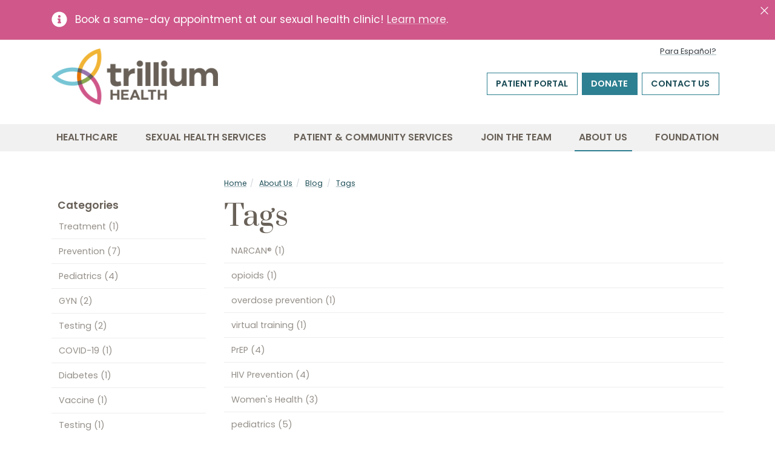

--- FILE ---
content_type: text/html; charset=UTF-8
request_url: https://www.trilliumhealth.org/about-us/blog/tags
body_size: 10906
content:
<!DOCTYPE HTML>
<html lang="en">
	<head>
		

		<title>Tags</title>

		<meta charset="utf-8">
		<meta name="keywords" content="">
		<meta name="description" content="">
		<meta name="viewport" content="width=device-width, initial-scale=1.0">
		<meta name="format-detection" content="telephone=no">
		<meta http-equiv="X-UA-Compatible" content="IE=edge">
		<link rel="shortcut icon" type="image/x-icon" href="https://www.trilliumhealth.org/images/favicon/favicon.ico">

		
		<link rel="apple-touch-icon" sizes="57x57" href="https://www.trilliumhealth.org/images/favicon/apple-icon-57x57.png">
		<link rel="apple-touch-icon" sizes="60x60" href="https://www.trilliumhealth.org/images/favicon/apple-icon-60x60.png">
		<link rel="apple-touch-icon" sizes="72x72" href="https://www.trilliumhealth.org/images/favicon/apple-icon-72x72.png">
		<link rel="apple-touch-icon" sizes="76x76" href="https://www.trilliumhealth.org/images/favicon/apple-icon-76x76.png">
		<link rel="apple-touch-icon" sizes="114x114" href="https://www.trilliumhealth.org/images/favicon/apple-icon-114x114.png">
		<link rel="apple-touch-icon" sizes="120x120" href="https://www.trilliumhealth.org/images/favicon/apple-icon-120x120.png">
		<link rel="apple-touch-icon" sizes="144x144" href="https://www.trilliumhealth.org/images/favicon/apple-icon-144x144.png">
		<link rel="apple-touch-icon" sizes="152x152" href="https://www.trilliumhealth.org/images/favicon/apple-icon-152x152.png">
		<link rel="apple-touch-icon" sizes="180x180" href="https://www.trilliumhealth.org/images/favicon/apple-icon-180x180.png">
		<link rel="icon" type="image/png" sizes="192x192"  href="https://www.trilliumhealth.org/images/favicon/android-icon-192x192.png">
		<link rel="icon" type="image/png" sizes="32x32" href="https://www.trilliumhealth.org/images/favicon/favicon-32x32.png">
		<link rel="icon" type="image/png" sizes="96x96" href="https://www.trilliumhealth.org/images/favicon/favicon-96x96.png">
		<link rel="icon" type="image/png" sizes="16x16" href="https://www.trilliumhealth.org/images/favicon/favicon-16x16.png">
		<meta name="msapplication-TileColor" content="#ffffff">
		<meta name="msapplication-TileImage" content="https://www.trilliumhealth.org/images/favicon/ms-icon-144x144.png">
		<meta name="theme-color" content="#ffffff">		
		<link rel="stylesheet" href="https://fonts.googleapis.com/css2?family=Poppins:wght@400;600&family=Prata&display=swap">
		<link media="all" type="text/css" rel="stylesheet" href="https://www.trilliumhealth.org/modules/core/css/styles.css?1742409692">
		<link media="all" type="text/css" rel="stylesheet" href="https://www.trilliumhealth.org/css/styles.css?1746731732">	
			<link media="all" type="text/css" rel="stylesheet" href="https://www.trilliumhealth.org/modules/notices/css/notice.css?1742409692">
		
				<meta property="og:type" content="website">
		<meta property="og:url" content="https://www.trilliumhealth.org/about-us/blog/tags">
		<meta property="og:site_name" content="Trillium Health">
		<meta property="og:title" content="Tags">
		
			
			
				<!-- RSS Feeds -->
	<link rel="alternate" type="application/rss+xml" title="Blog" href="https://www.trilliumhealth.org/about-us/blog/feed.rss">
	<link rel="alternate" type="application/rss+xml" title="Events" href="https://www.trilliumhealth.org/healthcare/living-with-hiv/events/feed.rss">
	<link rel="alternate" type="application/rss+xml" title="News" href="https://www.trilliumhealth.org/about-us/news-releases/feed.rss">
		
		<!-- Google Tag Manager -->
<script>(function(w,d,s,l,i){w[l]=w[l]||[];w[l].push({'gtm.start':
new Date().getTime(),event:'gtm.js'});var f=d.getElementsByTagName(s)[0],
j=d.createElement(s),dl=l!='dataLayer'?'&l='+l:'';j.async=true;j.src=
'https://www.googletagmanager.com/gtm.js?id='+i+dl;f.parentNode.insertBefore(j,f);
})(window,document,'script','dataLayer','GTM-KT67V44');</script>
<!-- End Google Tag Manager -->

<!-- Event snippet for Page view conversion page -->
<script>
  gtag('event', 'conversion', {'send_to': 'AW-810063649/WcZ1CPartsMDEKGuooID'});
</script>

<!-- Facebook Pixel Code -->
<script>
!function(f,b,e,v,n,t,s)
{if(f.fbq)return;n=f.fbq=function(){n.callMethod?
n.callMethod.apply(n,arguments):n.queue.push(arguments)};
if(!f._fbq)f._fbq=n;n.push=n;n.loaded=!0;n.version='2.0';
n.queue=[];t=b.createElement(e);t.async=!0;
t.src=v;s=b.getElementsByTagName(e)[0];
s.parentNode.insertBefore(t,s)}(window, document,'script',
'https://connect.facebook.net/en_US/fbevents.js');
fbq('init', '753794138533121');
fbq('track', 'PageView');
</script>
<noscript><img height="1" width="1" style="display:none"
src="https://www.facebook.com/tr?id=753794138533121&ev=PageView&noscript=1"
/></noscript>
<!-- End Facebook Pixel Code -->

<meta name="facebook-domain-verification" content="bj9l1w50sd2bpsks0jj998a19lzc5n" />
	</head>
	<body>
		<!-- Google Tag Manager (noscript) -->
<noscript><iframe src="https://www.googletagmanager.com/ns.html?id=GTM-KT67V44"
height="0" width="0" style="display:none;visibility:hidden"></iframe></noscript>
<!-- End Google Tag Manager (noscript) -->

		<div id="app">
			
	<div id="top" tabindex="-1"></div>

	<a href="#main" class="skip-to-content">
		Skip to Main Content
	</a>

			<section id="notice" class=" notice-open" style="background-color: rgb(207,87,138);" aria-label="Site notice">
	<a href="#"
	  class="notice-closed text-center"
	  aria-expanded="true"
	  aria-controls="id-1">
		<svg class="icon icon-info-circle"aria-hidden="true" xmlns="http://www.w3.org/2000/svg" viewBox="0 0 512 512"><path d="M256 8C119.043 8 8 119.083 8 256c0 136.997 111.043 248 248 248s248-111.003 248-248C504 119.083 392.957 8 256 8zm0 110c23.196 0 42 18.804 42 42s-18.804 42-42 42-42-18.804-42-42 18.804-42 42-42zm56 254c0 6.627-5.373 12-12 12h-88c-6.627 0-12-5.373-12-12v-24c0-6.627 5.373-12 12-12h12v-64h-12c-6.627 0-12-5.373-12-12v-24c0-6.627 5.373-12 12-12h64c6.627 0 12 5.373 12 12v100h12c6.627 0 12 5.373 12 12v24z"/></svg>
		Click to read notice
	</a>
	<div class="notice-opened" id="id-1">
		<div class="container">
			<div class="media align-items-center">
				<div class="media-left">
					<svg class="icon icon-info-circle"aria-hidden="true" xmlns="http://www.w3.org/2000/svg" viewBox="0 0 512 512"><path d="M256 8C119.043 8 8 119.083 8 256c0 136.997 111.043 248 248 248s248-111.003 248-248C504 119.083 392.957 8 256 8zm0 110c23.196 0 42 18.804 42 42s-18.804 42-42 42-42-18.804-42-42 18.804-42 42-42zm56 254c0 6.627-5.373 12-12 12h-88c-6.627 0-12-5.373-12-12v-24c0-6.627 5.373-12 12-12h12v-64h-12c-6.627 0-12-5.373-12-12v-24c0-6.627 5.373-12 12-12h64c6.627 0 12 5.373 12 12v100h12c6.627 0 12 5.373 12 12v24z"/></svg>			
				</div>
				<div class="media-body">
					<div class="c-message_kit__gutter">
<div class="c-message_kit__gutter__right" role="presentation" data-qa="message_content">
<div class="c-message_kit__blocks c-message_kit__blocks--rich_text">
<div class="c-message__message_blocks c-message__message_blocks--rich_text" data-qa="message-text">
<div class="p-block_kit_renderer" data-qa="block-kit-renderer">
<div class="p-block_kit_renderer__block_wrapper p-block_kit_renderer__block_wrapper--first">
<div class="p-rich_text_block" dir="auto">
<div class="p-rich_text_section">Book a same-day appointment at our sexual health clinic! <a href="/sexual-health-services/sexual-health-clinic">Learn more</a>.</div>
</div>
</div>
</div>
</div>
</div>
</div>
</div>
				</div>
			</div>
		</div>

		<button class="notice-close" aria-label="Close">
			<svg class="icon icon-times"aria-hidden="true" xmlns="http://www.w3.org/2000/svg" viewBox="0 0 1568 1568"><path d="m868.81 784 468.367-468.409c23.416-23.324 23.417-61.353 0-84.769-23.415-23.417-61.444-23.323-84.859 0L784 699.183l-468.318-468.36c-23.414-23.323-61.443-23.416-84.859 0-23.416 23.415-23.415 61.444 0 84.768L699.19 784l-468.367 468.41c-23.416 23.323-23.417 61.352 0 84.769 23.415 23.415 61.444 23.322 84.858-.001L784 868.817l468.318 468.361c23.413 23.322 61.443 23.322 84.858-.001 23.415-23.507 23.415-61.445 0-84.769L868.81 784z"/></svg>
		</button>
	</div>
</section>





	
	
	<div id="page">
		<header  class="desktop">
	<div class="top-bar">
		<div class="container">			
			<nav aria-label="Language selection">
				<a href="https://www.trilliumhealth.org/spanish">Para Español?</a>
			</nav>
	    </div>
	</div>
    <div class="container">
        <a class="logo" href="https://www.trilliumhealth.org">
        	<img src="https://www.trilliumhealth.org/images/logo.png" alt="Trillium Health">
		</a>
		<nav class="top-nav" aria-label="Top navigation">
			<a href="https://mychart.urmc.rochester.edu/urmychartconnect/Authentication/Login?" target="_blank" class="patient-portal" rel="noopener">Patient Portal</a><a href="https://trilliumhealth.humanitru.com/donate?amount=25&amp;options=500%2C250%2C100%2C50%2C25&amp;tribute=true&amp;address=required" target="_blank" class="donate" rel="noopener">Donate</a><a href="https://www.trilliumhealth.org/about-us/contact" class="contact" target="_self">Contact Us</a>
		</nav>
			</div>
	<div id="main-nav-bar">
		<nav id="main-nav" class="container accessible-nav accessible-nav-hover" aria-label="Main navigation">
			<ul>
				<li class=""><a href="https://www.trilliumhealth.org/healthcare" class="healthcare" target="_self">Healthcare</a><ul><li class=""><a href="https://www.trilliumhealth.org/healthcare/primary-care" class="primary-care" target="_self">Primary Care</a></li><li class=""><a href="https://www.trilliumhealth.org/healthcare/gynecology" class="gynecology" target="_self">Gynecology</a></li><li class=""><a href="https://www.trilliumhealth.org/healthcare/pediatrics" class="pediatrics" target="_self">Pediatrics</a></li><li class=""><a href="https://www.trilliumhealth.org/healthcare/senior-care" class="senior-care" target="_self">Senior Care</a></li><li class=""><a href="https://www.trilliumhealth.org/healthcare/mobile-clinic" class="mobile-clinic" target="_self">Mobile Clinic</a></li><li class=""><a href="https://www.trilliumhealth.org/healthcare/living-with-hiv" class="living-with-hiv" target="_self">Living with HIV</a></li><li class=""><a href="https://www.trilliumhealth.org/healthcare/transgender-care" class="transgender-care" target="_self">Transgender Care</a></li><li class=""><a href="https://www.trilliumhealth.org/healthcare/hepatitis-c-care" class="hepatitis-c-care" target="_self">Hepatitis C Care</a></li><li class=""><a href="https://www.trilliumhealth.org/healthcare/diabetes-management" class="diabetes-management" target="_self">Diabetes Management</a></li><li class=""><a href="https://www.trilliumhealth.org/healthcare/treatment-for-substance-use-disorders" class="treatment-for-substance-use-disorders" target="_self">Treatment for Substance Use Disorders</a></li><li class=""><a href="https://www.trilliumhealth.org/healthcare/behavioral-health" class="behavioral-health" target="_self">Behavioral Health</a></li><li class=""><a href="https://www.trilliumhealth.pharmacy/" class="pharmacy" target="_blank" rel="noopener">Pharmacy</a></li></ul></li><li class=""><a href="https://www.trilliumhealth.org/sexual-health-services" class="sexual-health-services" target="_self">Sexual Health Services</a><ul><li class=""><a href="https://www.trilliumhealth.org/sexual-health-services/sexual-health-clinic" class="sexual-health-clinic" target="_self">Sexual Health Clinic</a></li><li class=""><a href="https://www.trilliumhealth.org/sexual-health-services/routine-testing" class="routine-testing" target="_self">Routine Testing</a></li><li class=""><a href="https://www.trilliumhealth.org/sexual-health-services/post-exposure-prophylaxis-for-hiv-exposure-pep" class="post-exposure-prophylaxis-for-hiv-exposure-pep" target="_self">Post-Exposure Prophylaxis for HIV Exposure (PEP)</a></li><li class=""><a href="https://www.trilliumhealth.org/sexual-health-services/protect-with-prep" class="protect-with-prep" target="_self">Protect with PrEP</a></li><li class=""><a href="https://www.trilliumhealth.org/sexual-health-services/prep-for-women" class="prep-for-women" target="_self">PrEP for Women</a></li><li class=""><a href="https://www.trilliumhealth.org/sexual-health-services/sexually-transmitted-infections-stds" class="sexually-transmitted-infections-stds" target="_self">Sexually Transmitted Infections (STDs)</a></li></ul></li><li class=""><a href="https://www.trilliumhealth.org/patient-and-community-services" class="patient-and-community-services" target="_self">Patient &amp; Community Services</a><ul><li class=""><a href="https://www.trilliumhealth.org/patient-and-community-services/financial-assistance" class="financial-assistance" target="_self">Financial Assistance</a></li><li class=""><a href="https://www.trilliumhealth.org/patient-and-community-services/supportive-services" class="supportive-services" target="_self">Supportive Services</a></li><li class=""><a href="https://www.trilliumhealth.org/patient-and-community-services/community-resources" class="community-resources" target="_self">Community Resources</a></li><li class=""><a href="https://www.trilliumhealth.org/patient-and-community-services/harm-reduction" class="harm-reduction" target="_self">Harm Reduction</a></li><li class=""><a href="https://www.trilliumhealth.org/patient-and-community-services/ryan-white-advisory-panel" class="ryan-white-advisory-panel" target="_self">Ryan White Advisory Panel</a></li><li class=""><a href="https://www.trilliumhealth.org/patient-and-community-services/research-enterprise" class="research-enterprise" target="_self">Research Enterprise</a></li></ul></li><li class=""><a href="https://www.trilliumhealth.org/join-the-team" class="join-the-team" target="_self">Join the Team</a><ul><li class=""><a href="https://www.trilliumhealth.org/join-the-team/why-trillium" class="why-trillium" target="_self">Why Trillium?</a></li><li class=""><a href="https://www.trilliumhealth.org/join-the-team/benefits" class="benefits" target="_self">Benefits</a></li><li class=""><a href="https://www.trilliumhealth.org/join-the-team/volunteering-and-internships" class="volunteering-and-internships" target="_self">Volunteering &amp; Internships</a></li></ul></li><li class="active"><a href="https://www.trilliumhealth.org/about-us" class="about-us" target="_self">About Us</a><ul><li class=""><a href="https://www.trilliumhealth.org/about-us/locations-and-hours" class="locations-and-hours" target="_self">Locations and Hours</a></li><li class=""><a href="https://www.trilliumhealth.org/about-us/contact" class="contact" target="_self">Contact Us</a></li><li class=""><a href="https://www.trilliumhealth.org/about-us/our-history" class="our-history" target="_self">Our History</a></li><li class=""><a href="https://www.trilliumhealth.org/about-us/executive-leadership-team" class="executive-leadership-team" target="_self">Executive Leadership Team</a></li><li class=""><a href="https://www.trilliumhealth.org/about-us/board-of-directors" class="board-of-directors" target="_self">Board of Directors</a></li><li class=""><a href="https://www.trilliumhealth.org/about-us/medical-providers" class="medical-providers" target="_self">Medical Providers</a></li><li class=""><a href="https://www.trilliumhealth.org/about-us/news-releases" class="news-releases" target="_self">News Releases</a></li><li class="active"><a href="https://www.trilliumhealth.org/about-us/blog" class="blog" target="_self">Blog</a></li></ul></li><li class=""><a href="https://www.trilliumhealth.org/foundation" class="foundation" target="_self">Foundation</a><ul><li class=""><a href="https://www.trilliumhealth.org/foundation/giving-societies" class="giving-societies" target="_self">Giving Societies</a></li><li class=""><a href="https://www.trilliumhealth.org/foundation/events-and-campaigns" class="events-and-campaigns" target="_self">Events &amp; Campaigns</a></li><li class=""><a href="https://www.trilliumhealth.org/rochester-pride" class="rochester-pride" target="_self">Rochester Pride</a></li><li class=""><a href="https://www.trilliumhealth.org/foundation/make-an-impact" class="make-an-impact" target="_self">Make an Impact</a></li></ul></li>
			</ul>
		</nav>
	</div>
</header>	<header  class="mobile">
  <nav class="top-nav" aria-label="Top navigation">
        <a href="https://mychart.urmc.rochester.edu/urmychartconnect/Authentication/Login?" target="_blank" class="patient-portal" rel="noopener">Patient Portal</a><a href="https://trilliumhealth.humanitru.com/donate?amount=25&amp;options=500%2C250%2C100%2C50%2C25&amp;tribute=true&amp;address=required" target="_blank" class="donate" rel="noopener">Donate</a><a href="https://www.trilliumhealth.org/about-us/contact" class="contact" target="_self">Contact Us</a>

        <a href="https://www.trilliumhealth.org/spanish">Para Español?</a>
    </nav>
    <div class="main-bar">
    <a class="logo" href="https://www.trilliumhealth.org">
    	<img src="https://www.trilliumhealth.org/images/logo.png" alt="Trillium Health">
    </a>
    <nav aria-label="Search / Main navigation" class="d-print-none">
		        <a href="#" class="toggle-nav" aria-label="Open mobile menu" data-layer="#layer-mobile-nav">
        	<svg class="icon icon-bars"aria-hidden="true" xmlns="http://www.w3.org/2000/svg" viewBox="0 0 1568 1568"><path d="M1485.055 392c0 29.674-24.091 49-53.733 49H136.679c-29.641 0-53.733-19.326-53.733-49s24.093-49 53.733-49h1294.643c29.642 0 53.733 19.326 53.733 49zm2 392c0-29.674-24.091-49-53.733-49H138.679c-29.641 0-53.733 19.326-53.733 49s24.093 49 53.733 49h1294.643c29.642 0 53.733-19.326 53.733-49zm-2 392c0-29.674-24.091-49-53.733-49H136.679c-29.641 0-53.733 19.326-53.733 49s24.093 49 53.733 49h1294.643c29.642 0 53.733-19.326 53.733-49z"/></svg>
        </a>
    </nav>
</div>
</header>	
		<main id="main">
			<div class="container">
				<div class="row">
					<div class="col-md-9 d-print-12 order-md-2">

						<div class="no-overflow">
							
							<div class="breadcrumb" aria-label="Breadcrumb">
	<ol>
		<li>
			<a href="https://www.trilliumhealth.org">Home</a>
		</li>
					<li>
									<a href="https://www.trilliumhealth.org/about-us">About Us</a>
							</li>
					<li>
									<a href="https://www.trilliumhealth.org/about-us/blog">Blog</a>
							</li>
					<li>
									<a href="https://www.trilliumhealth.org/about-us/blog/tags">Tags</a>
							</li>
			</ol>
</div>
															<h1>Tags</h1>
							
							<ul class="vertical-nav">
	
					<li>
				<a href="https://www.trilliumhealth.org/about-us/blog/tags/narcan">
				NARCAN®
				<span>(1)</span>
				</a>
			</li>
		
	
					<li>
				<a href="https://www.trilliumhealth.org/about-us/blog/tags/opioids">
				opioids
				<span>(1)</span>
				</a>
			</li>
		
	
					<li>
				<a href="https://www.trilliumhealth.org/about-us/blog/tags/overdose-prevention">
				overdose prevention
				<span>(1)</span>
				</a>
			</li>
		
	
					<li>
				<a href="https://www.trilliumhealth.org/about-us/blog/tags/virtual-training">
				virtual training
				<span>(1)</span>
				</a>
			</li>
		
	
					<li>
				<a href="https://www.trilliumhealth.org/about-us/blog/tags/prep">
				PrEP
				<span>(4)</span>
				</a>
			</li>
		
	
					<li>
				<a href="https://www.trilliumhealth.org/about-us/blog/tags/hiv-prevention">
				HIV Prevention
				<span>(4)</span>
				</a>
			</li>
		
	
					<li>
				<a href="https://www.trilliumhealth.org/about-us/blog/tags/womens-health">
				Women&#039;s Health
				<span>(3)</span>
				</a>
			</li>
		
	
					<li>
				<a href="https://www.trilliumhealth.org/about-us/blog/tags/pediatrics">
				pediatrics
				<span>(5)</span>
				</a>
			</li>
		
	
					<li>
				<a href="https://www.trilliumhealth.org/about-us/blog/tags/nhcw21">
				NHCW21
				<span>(1)</span>
				</a>
			</li>
		
	
					<li>
				<a href="https://www.trilliumhealth.org/about-us/blog/tags/valuechcs">
				ValueCHCs
				<span>(1)</span>
				</a>
			</li>
		
	
					<li>
				<a href="https://www.trilliumhealth.org/about-us/blog/tags/primary-care">
				primary care
				<span>(5)</span>
				</a>
			</li>
		
	
					<li>
				<a href="https://www.trilliumhealth.org/about-us/blog/tags/healthcare">
				healthcare
				<span>(8)</span>
				</a>
			</li>
		
	
					<li>
				<a href="https://www.trilliumhealth.org/about-us/blog/tags/underserved-communities">
				underserved communities
				<span>(1)</span>
				</a>
			</li>
		
	
					<li>
				<a href="https://www.trilliumhealth.org/about-us/blog/tags/flu-shot">
				Flu shot
				<span>(2)</span>
				</a>
			</li>
		
	
					<li>
				<a href="https://www.trilliumhealth.org/about-us/blog/tags/flu-season">
				flu season
				<span>(3)</span>
				</a>
			</li>
		
	
					<li>
				<a href="https://www.trilliumhealth.org/about-us/blog/tags/vaccine">
				vaccine
				<span>(3)</span>
				</a>
			</li>
		
	
					<li>
				<a href="https://www.trilliumhealth.org/about-us/blog/tags/vaccination">
				vaccination
				<span>(3)</span>
				</a>
			</li>
		
	
					<li>
				<a href="https://www.trilliumhealth.org/about-us/blog/tags/early-detection">
				early detection
				<span>(1)</span>
				</a>
			</li>
		
	
					<li>
				<a href="https://www.trilliumhealth.org/about-us/blog/tags/hep-c">
				Hep C
				<span>(1)</span>
				</a>
			</li>
		
	
					<li>
				<a href="https://www.trilliumhealth.org/about-us/blog/tags/pregnancy">
				Pregnancy
				<span>(1)</span>
				</a>
			</li>
		
	
					<li>
				<a href="https://www.trilliumhealth.org/about-us/blog/tags/pregnant">
				Pregnant
				<span>(1)</span>
				</a>
			</li>
		
	
					<li>
				<a href="https://www.trilliumhealth.org/about-us/blog/tags/obgyn">
				OBGYN
				<span>(1)</span>
				</a>
			</li>
		
	
					<li>
				<a href="https://www.trilliumhealth.org/about-us/blog/tags/hiv">
				HIV
				<span>(2)</span>
				</a>
			</li>
		
	
					<li>
				<a href="https://www.trilliumhealth.org/about-us/blog/tags/aids">
				AIDS
				<span>(1)</span>
				</a>
			</li>
		
	
					<li>
				<a href="https://www.trilliumhealth.org/about-us/blog/tags/monkeypox">
				Monkeypox
				<span>(1)</span>
				</a>
			</li>
		
	
					<li>
				<a href="https://www.trilliumhealth.org/about-us/blog/tags/hmpxv">
				hMPXV
				<span>(1)</span>
				</a>
			</li>
		
	
					<li>
				<a href="https://www.trilliumhealth.org/about-us/blog/tags/orthopox">
				orthopox
				<span>(1)</span>
				</a>
			</li>
		
	
					<li>
				<a href="https://www.trilliumhealth.org/about-us/blog/tags/back-to-school">
				Back to school
				<span>(1)</span>
				</a>
			</li>
		
	
					<li>
				<a href="https://www.trilliumhealth.org/about-us/blog/tags/pediatrics-1">
				pediatrics
				<span>(1)</span>
				</a>
			</li>
		
	
					<li>
				<a href="https://www.trilliumhealth.org/about-us/blog/tags/pediatrician">
				pediatrician
				<span>(3)</span>
				</a>
			</li>
		
	
					<li>
				<a href="https://www.trilliumhealth.org/about-us/blog/tags/school">
				school
				<span>(1)</span>
				</a>
			</li>
		
	
					<li>
				<a href="https://www.trilliumhealth.org/about-us/blog/tags/kid">
				kid
				<span>(3)</span>
				</a>
			</li>
		
	
					<li>
				<a href="https://www.trilliumhealth.org/about-us/blog/tags/kids">
				kids
				<span>(2)</span>
				</a>
			</li>
		
	
					<li>
				<a href="https://www.trilliumhealth.org/about-us/blog/tags/gyn">
				gyn
				<span>(1)</span>
				</a>
			</li>
		
	
					<li>
				<a href="https://www.trilliumhealth.org/about-us/blog/tags/gynecologist">
				gynecologist
				<span>(2)</span>
				</a>
			</li>
		
	
					<li>
				<a href="https://www.trilliumhealth.org/about-us/blog/tags/gynecology">
				gynecology
				<span>(2)</span>
				</a>
			</li>
		
	
					<li>
				<a href="https://www.trilliumhealth.org/about-us/blog/tags/womens-health-1">
				women&#039;s health
				<span>(1)</span>
				</a>
			</li>
		
	
					<li>
				<a href="https://www.trilliumhealth.org/about-us/blog/tags/diabetes">
				diabetes
				<span>(2)</span>
				</a>
			</li>
		
	
					<li>
				<a href="https://www.trilliumhealth.org/about-us/blog/tags/halloween">
				Halloween
				<span>(1)</span>
				</a>
			</li>
		
	
					<li>
				<a href="https://www.trilliumhealth.org/about-us/blog/tags/halloween-safety">
				Halloween safety
				<span>(1)</span>
				</a>
			</li>
		
	
					<li>
				<a href="https://www.trilliumhealth.org/about-us/blog/tags/trick-or-treating">
				trick or treating
				<span>(1)</span>
				</a>
			</li>
		
	
					<li>
				<a href="https://www.trilliumhealth.org/about-us/blog/tags/covid-19">
				COVID-19
				<span>(3)</span>
				</a>
			</li>
		
	
					<li>
				<a href="https://www.trilliumhealth.org/about-us/blog/tags/flu-season-1">
				flu season
				<span>(1)</span>
				</a>
			</li>
		
	
					<li>
				<a href="https://www.trilliumhealth.org/about-us/blog/tags/childrens-health">
				children&#039;s health
				<span>(2)</span>
				</a>
			</li>
		
	
					<li>
				<a href="https://www.trilliumhealth.org/about-us/blog/tags/kids-1">
				kids
				<span>(1)</span>
				</a>
			</li>
		
	
					<li>
				<a href="https://www.trilliumhealth.org/about-us/blog/tags/prep-aware-week">
				PrEP Aware Week
				<span>(2)</span>
				</a>
			</li>
		
	
					<li>
				<a href="https://www.trilliumhealth.org/about-us/blog/tags/340b">
				340B
				<span>(1)</span>
				</a>
			</li>
		
	
					<li>
				<a href="https://www.trilliumhealth.org/about-us/blog/tags/hiv-symptoms">
				HIV symptoms
				<span>(1)</span>
				</a>
			</li>
		
	
					<li>
				<a href="https://www.trilliumhealth.org/about-us/blog/tags/covid-19-symptoms">
				COVID-19 symptoms
				<span>(1)</span>
				</a>
			</li>
		
	
					<li>
				<a href="https://www.trilliumhealth.org/about-us/blog/tags/hep-c-1">
				Hep C
				<span>(1)</span>
				</a>
			</li>
		
	
					<li>
				<a href="https://www.trilliumhealth.org/about-us/blog/tags/hepatitis">
				Hepatitis
				<span>(1)</span>
				</a>
			</li>
		
	
					<li>
				<a href="https://www.trilliumhealth.org/about-us/blog/tags/hepatitis-c">
				Hepatitis C
				<span>(1)</span>
				</a>
			</li>
		
	
					<li>
				<a href="https://www.trilliumhealth.org/about-us/blog/tags/summer-safety">
				summer safety
				<span>(1)</span>
				</a>
			</li>
		
	
					<li>
				<a href="https://www.trilliumhealth.org/about-us/blog/tags/hep-c-2">
				Hep C
				<span>(1)</span>
				</a>
			</li>
		
	
					<li>
				<a href="https://www.trilliumhealth.org/about-us/blog/tags/hepatitis-c-1">
				Hepatitis C
				<span>(1)</span>
				</a>
			</li>
		
	
					<li>
				<a href="https://www.trilliumhealth.org/about-us/blog/tags/hep-c-3">
				Hep C
				<span>(1)</span>
				</a>
			</li>
		
	
					<li>
				<a href="https://www.trilliumhealth.org/about-us/blog/tags/hepatitis-c-2">
				Hepatitis C
				<span>(1)</span>
				</a>
			</li>
		
	
					<li>
				<a href="https://www.trilliumhealth.org/about-us/blog/tags/hiv-1">
				HIV
				<span>(1)</span>
				</a>
			</li>
		
	
					<li>
				<a href="https://www.trilliumhealth.org/about-us/blog/tags/std">
				STD
				<span>(1)</span>
				</a>
			</li>
		
	</ul>
						</div>

					</div>
					<div class="col-md-3 d-print-none order-md-1">

						<section id="sidebar" aria-label="Sidebar">
															<div class="sidebar">

	
			<div class="sidebar-list">
			<div class="sidebar-title">Categories</div>
			<ul class="vertical-nav">
			
					<li>
				<a href="https://www.trilliumhealth.org/about-us/blog/categories/treatment">
				Treatment
				<span>(1)</span>
				</a>
			</li>
		
			
					<li>
				<a href="https://www.trilliumhealth.org/about-us/blog/categories/prevention">
				Prevention
				<span>(7)</span>
				</a>
			</li>
		
			
					<li>
				<a href="https://www.trilliumhealth.org/about-us/blog/categories/pediatrics">
				Pediatrics
				<span>(4)</span>
				</a>
			</li>
		
			
					<li>
				<a href="https://www.trilliumhealth.org/about-us/blog/categories/gyn">
				GYN
				<span>(2)</span>
				</a>
			</li>
		
			
					<li>
				<a href="https://www.trilliumhealth.org/about-us/blog/categories/testing">
				Testing
				<span>(2)</span>
				</a>
			</li>
		
			
					<li>
				<a href="https://www.trilliumhealth.org/about-us/blog/categories/covid-19">
				COVID-19
				<span>(1)</span>
				</a>
			</li>
		
			
					<li>
				<a href="https://www.trilliumhealth.org/about-us/blog/categories/diabetes">
				Diabetes
				<span>(1)</span>
				</a>
			</li>
		
			
					<li>
				<a href="https://www.trilliumhealth.org/about-us/blog/categories/vaccine">
				Vaccine
				<span>(1)</span>
				</a>
			</li>
		
			
					<li>
				<a href="https://www.trilliumhealth.org/about-us/blog/categories/testing-1">
				Testing
				<span>(1)</span>
				</a>
			</li>
		
			
					<li>
				<a href="https://www.trilliumhealth.org/about-us/blog/categories/testing-2">
				Testing
				<span>(1)</span>
				</a>
			</li>
		
	</ul>		</div>
	
			<div class="sidebar-list">
			<div class="sidebar-title">Archives</div>
			<ul class="vertical-nav">
			<li>
			<a href="https://www.trilliumhealth.org/about-us/blog/archives/2026/01">
				January 2026
			<span>(1)</span>
			</a>

		</li>
			<li>
			<a href="https://www.trilliumhealth.org/about-us/blog/archives/2025/12">
				December 2025
			<span>(1)</span>
			</a>

		</li>
			<li>
			<a href="https://www.trilliumhealth.org/about-us/blog/archives/2025/11">
				November 2025
			<span>(1)</span>
			</a>

		</li>
			<li>
			<a href="https://www.trilliumhealth.org/about-us/blog/archives/2025/04">
				April 2025
			<span>(1)</span>
			</a>

		</li>
			<li>
			<a href="https://www.trilliumhealth.org/about-us/blog/archives/2025/02">
				February 2025
			<span>(1)</span>
			</a>

		</li>
			<li>
			<a href="https://www.trilliumhealth.org/about-us/blog/archives/2024/10">
				October 2024
			<span>(1)</span>
			</a>

		</li>
			<li>
			<a href="https://www.trilliumhealth.org/about-us/blog/archives/2024/04">
				April 2024
			<span>(1)</span>
			</a>

		</li>
			<li>
			<a href="https://www.trilliumhealth.org/about-us/blog/archives/2024/01">
				January 2024
			<span>(3)</span>
			</a>

		</li>
			<li>
			<a href="https://www.trilliumhealth.org/about-us/blog/archives/2023/10">
				October 2023
			<span>(1)</span>
			</a>

		</li>
			<li>
			<a href="https://www.trilliumhealth.org/about-us/blog/archives/2023/09">
				September 2023
			<span>(1)</span>
			</a>

		</li>
			<li>
			<a href="https://www.trilliumhealth.org/about-us/blog/archives/2023/08">
				August 2023
			<span>(2)</span>
			</a>

		</li>
			<li>
			<a href="https://www.trilliumhealth.org/about-us/blog/archives/2023/06">
				June 2023
			<span>(1)</span>
			</a>

		</li>
			<li>
			<a href="https://www.trilliumhealth.org/about-us/blog/archives/2023/05">
				May 2023
			<span>(2)</span>
			</a>

		</li>
			<li>
			<a href="https://www.trilliumhealth.org/about-us/blog/archives/2023/02">
				February 2023
			<span>(1)</span>
			</a>

		</li>
			<li>
			<a href="https://www.trilliumhealth.org/about-us/blog/archives/2022/11">
				November 2022
			<span>(1)</span>
			</a>

		</li>
			<li>
			<a href="https://www.trilliumhealth.org/about-us/blog/archives/2022/10">
				October 2022
			<span>(3)</span>
			</a>

		</li>
			<li>
			<a href="https://www.trilliumhealth.org/about-us/blog/archives/2022/09">
				September 2022
			<span>(3)</span>
			</a>

		</li>
			<li>
			<a href="https://www.trilliumhealth.org/about-us/blog/archives/2022/08">
				August 2022
			<span>(1)</span>
			</a>

		</li>
			<li>
			<a href="https://www.trilliumhealth.org/about-us/blog/archives/2022/06">
				June 2022
			<span>(1)</span>
			</a>

		</li>
			<li>
			<a href="https://www.trilliumhealth.org/about-us/blog/archives/2022/03">
				March 2022
			<span>(1)</span>
			</a>

		</li>
			<li>
			<a href="https://www.trilliumhealth.org/about-us/blog/archives/2022/02">
				February 2022
			<span>(1)</span>
			</a>

		</li>
			<li>
			<a href="https://www.trilliumhealth.org/about-us/blog/archives/2021/11">
				November 2021
			<span>(1)</span>
			</a>

		</li>
			<li>
			<a href="https://www.trilliumhealth.org/about-us/blog/archives/2021/10">
				October 2021
			<span>(1)</span>
			</a>

		</li>
			<li>
			<a href="https://www.trilliumhealth.org/about-us/blog/archives/2021/09">
				September 2021
			<span>(1)</span>
			</a>

		</li>
			<li>
			<a href="https://www.trilliumhealth.org/about-us/blog/archives/2021/07">
				July 2021
			<span>(1)</span>
			</a>

		</li>
			<li>
			<a href="https://www.trilliumhealth.org/about-us/blog/archives/2021/06">
				June 2021
			<span>(3)</span>
			</a>

		</li>
			<li>
			<a href="https://www.trilliumhealth.org/about-us/blog/archives/2021/05">
				May 2021
			<span>(3)</span>
			</a>

		</li>
			<li>
			<a href="https://www.trilliumhealth.org/about-us/blog/archives/2020/11">
				November 2020
			<span>(1)</span>
			</a>

		</li>
			<li>
			<a href="https://www.trilliumhealth.org/about-us/blog/archives/2020/07">
				July 2020
			<span>(1)</span>
			</a>

		</li>
			<li>
			<a href="https://www.trilliumhealth.org/about-us/blog/archives/2020/06">
				June 2020
			<span>(1)</span>
			</a>

		</li>
			<li>
			<a href="https://www.trilliumhealth.org/about-us/blog/archives/2020/05">
				May 2020
			<span>(1)</span>
			</a>

		</li>
	</ul>		</div>
	
</div>													</section>

					</div>
				</div>
			</div>
		</main>

		<footer>
	<div class="container">
		<div class="footer-top text-center d-print-none">
			<div class="row">
				<div class="col-md text-md-left">
					<a class="logo" href="https://www.trilliumhealth.org">
						<img src="https://www.trilliumhealth.org/images/logo-white.png" alt="Trillium Health">
					</a>
				</div>
				<div class="col-md text-md-right">
					<div class="social-links">
						<a aria-label="Facebook" href="https://www.facebook.com/TrilliumHealth" target="_blank" class="facebook">
			<svg class="icon icon-facebook-f"aria-hidden="true" xmlns="http://www.w3.org/2000/svg" viewBox="0 0 320 512"><path d="m279.14 288 14.22-92.66h-88.91v-60.13c0-25.35 12.42-50.06 52.24-50.06h40.42V6.26S260.43 0 225.36 0c-73.22 0-121.08 44.38-121.08 124.72v70.62H22.89V288h81.39v224h100.17V288z"/></svg>
					</a>
					<a aria-label="Twitter" href="https://x.com/TrilliumNY" target="_blank" class="twitter">
			<svg class="icon icon-twitter"aria-hidden="true" xmlns="http://www.w3.org/2000/svg" viewBox="0 0 512 512"><path d="M389.2 48h70.6L305.6 224.2 487 464H345L233.7 318.6 106.5 464H35.8l164.9-188.5L26.8 48h145.6l100.5 132.9L389.2 48zm-24.8 373.8h39.1L151.1 88h-42l255.3 333.8z"/></svg>
					</a>
					<a aria-label="LinkedIn" href="https://www.linkedin.com/company/trillium-health" target="_blank" class="linkedin">
			<svg class="icon icon-linkedin-in"aria-hidden="true" xmlns="http://www.w3.org/2000/svg" viewBox="0 0 448 512"><path d="M100.28 448H7.4V148.9h92.88zM53.79 108.1C24.09 108.1 0 83.5 0 53.8a53.79 53.79 0 0 1 107.58 0c0 29.7-24.1 54.3-53.79 54.3zM447.9 448h-92.68V302.4c0-34.7-.7-79.2-48.29-79.2-48.29 0-55.69 37.7-55.69 76.7V448h-92.78V148.9h89.08v40.8h1.3c12.4-23.5 42.69-48.3 87.88-48.3 94 0 111.28 61.9 111.28 142.3V448z"/></svg>
					</a>
					<a aria-label="YouTube" href="https://www.youtube.com/trilliumhealthny" target="_blank" class="youtube">
			<svg class="icon icon-youtube"aria-hidden="true" xmlns="http://www.w3.org/2000/svg" viewBox="0 0 576 512"><path d="M549.655 124.083c-6.281-23.65-24.787-42.276-48.284-48.597C458.781 64 288 64 288 64S117.22 64 74.629 75.486c-23.497 6.322-42.003 24.947-48.284 48.597-11.412 42.867-11.412 132.305-11.412 132.305s0 89.438 11.412 132.305c6.281 23.65 24.787 41.5 48.284 47.821C117.22 448 288 448 288 448s170.78 0 213.371-11.486c23.497-6.321 42.003-24.171 48.284-47.821 11.412-42.867 11.412-132.305 11.412-132.305s0-89.438-11.412-132.305zm-317.51 213.508V175.185l142.739 81.205-142.739 81.201z"/></svg>
					</a>
									<a aria-label="Instagram" href="https://www.instagram.com/TrilliumHealthNY/" target="_blank" class="instagram">
			<svg class="icon icon-instagram"aria-hidden="true" xmlns="http://www.w3.org/2000/svg" viewBox="0 0 448 512"><path d="M224.1 141c-63.6 0-114.9 51.3-114.9 114.9s51.3 114.9 114.9 114.9S339 319.5 339 255.9 287.7 141 224.1 141zm0 189.6c-41.1 0-74.7-33.5-74.7-74.7s33.5-74.7 74.7-74.7 74.7 33.5 74.7 74.7-33.6 74.7-74.7 74.7zm146.4-194.3c0 14.9-12 26.8-26.8 26.8-14.9 0-26.8-12-26.8-26.8s12-26.8 26.8-26.8 26.8 12 26.8 26.8zm76.1 27.2c-1.7-35.9-9.9-67.7-36.2-93.9-26.2-26.2-58-34.4-93.9-36.2-37-2.1-147.9-2.1-184.9 0-35.8 1.7-67.6 9.9-93.9 36.1s-34.4 58-36.2 93.9c-2.1 37-2.1 147.9 0 184.9 1.7 35.9 9.9 67.7 36.2 93.9s58 34.4 93.9 36.2c37 2.1 147.9 2.1 184.9 0 35.9-1.7 67.7-9.9 93.9-36.2 26.2-26.2 34.4-58 36.2-93.9 2.1-37 2.1-147.8 0-184.8zM398.8 388c-7.8 19.6-22.9 34.7-42.6 42.6-29.5 11.7-99.5 9-132.1 9s-102.7 2.6-132.1-9c-19.6-7.8-34.7-22.9-42.6-42.6-11.7-29.5-9-99.5-9-132.1s-2.6-102.7 9-132.1c7.8-19.6 22.9-34.7 42.6-42.6 29.5-11.7 99.5-9 132.1-9s102.7-2.6 132.1 9c19.6 7.8 34.7 22.9 42.6 42.6 11.7 29.5 9 99.5 9 132.1s2.7 102.7-9 132.1z"/></svg>
					</a>
												</div>
				</div>
			</div>
		</div>
		<div class="footer-content text-center text-md-left">
			<div class="cb cb-row " style="">
	<div class="cb-inner row justify-content-center"><div class="cb cb-col  col-md" style="">
	<div class="cb-inner"><div class="cb cb-txt " style="">
	<p>259 Monroe Avenue<br />Rochester, NY 14607</p>
<p>170 Science Parkway<br />Rochester, NY 14620</p>
<p>Main: <a href="tel:5855457200">585.545.7200</a></p>
<p><a href="https://www.trilliumhealth.pharmacy/">Pharmacy</a>: <a href="tel:8009239394">800.923.9394</a></p>
<p><a href="/about-us/contact">Contact Us</a></p>
</div></div>

	
		
</div><div class="cb cb-col  col-md" style="">
	<div class="cb-inner"><div class="cb cb-txt " style="">
	<p><a href="/referring-providers" target="_self">Referring Providers</a></p>
<p><a href="/patient-and-community-services/patient-centered-medical-home">Patient-Centered Medical Home </a></p>
<p><a href="/aids-a-matter-of-urgency" target="_self">AIDS: A Matter of Urgency</a></p>
<p><a href="/hiv-housing-for-ny">HIV Housing for NY</a></p>
<p><a href="/storage/files/3479866/2025%20Compliance%20Plan%20and%20Code%20of%20Conduct%20FINAL%20greg%20edit.pdf" target="_blank" rel="noopener">Compliance Plan</a></p>
<p><a href="/privacy-policy">Privacy Policy</a></p>
<p><a href="/notice-of-privacy-practices">Notice of Privacy Practices</a></p>
<p><a href="/good-faith-estimate">Good Faith Estimate</a></p>
</div></div>

	
		
</div><div class="cb cb-col  col-md-6" style="">
	<div class="cb-inner"><div class="cb cb-row " style="">
	<div class="cb-inner row align-items-center justify-content-center"><div class="cb cb-col  col" style=" padding-top: 15px; padding-bottom: 15px;">
	<div class="cb-inner"><div class="cb cb-img   align-center" style="">
	
		<figure
		
		
         role="none">
			<div class="dynamic-image" data-id="5043061" data-name="62_PCMH-01" data-ext="png" data-ratio="1" data-alt="NCQA Patient-Centered Medical Home Recognized Practice" data-mode="cover"></div>
					</figure>
	
	</div></div>

	
		
</div><div class="cb cb-col  col" style=" padding-top: 15px; padding-bottom: 15px; padding-left: 25px; padding-right: 25px;">
	<div class="cb-inner"><div class="cb cb-img   align-center" style="">
	
		<figure
		
		
         role="none">
			<div class="dynamic-image" data-id="7122855" data-name="2023 CHQR PCMH Badge" data-ext="png" data-ratio="1.0004" data-alt="HRSA PCMH Badge" data-mode="cover"></div>
					</figure>
	
	</div></div>

	
		
</div><div class="cb cb-col  col" style="">
	<div class="cb-inner"><div class="cb cb-img   align-center" style="">
	<a href="https://nhsc.hrsa.gov/" target="_blank" rel="noopener">
		<figure
		
		
         role="none">
			<div class="dynamic-image" data-id="0494884" data-name="NHSC-badge" data-ext="png" data-ratio="1" data-alt="Proud Member of the National Health Service Corps" data-mode="cover"></div>
					</figure>
	</a>
	</div></div>

	
		
</div></div>

	
	</div><div class="cb cb-row " style="">
	<div class="cb-inner row align-items-center justify-content-center"><div class="cb cb-col  col" style="">
	<div class="cb-inner"><div class="cb cb-img   align-center" style="">
	<a href="https://targetbp.org/" target="_blank" rel="noopener">
		<figure
		
		
         role="none">
			<div class="dynamic-image" data-id="4845675" data-name="TBP_SILVER _2025" data-ext="png" data-ratio="0.7917" data-alt="TargetBP: Silver Award Badge 2025" data-mode="cover"></div>
					</figure>
	</a>
	</div></div>

	
		
</div><div class="cb cb-col  col" style="">
	<div class="cb-inner"><div class="cb cb-img   align-center" style="">
	
		<figure
		
		
         role="none">
			<div class="dynamic-image" data-id="2387832" data-name="2025-AdvancingHIT" data-ext="png" data-ratio="1" data-alt="HRSA 2025" data-mode="cover"></div>
					</figure>
	
	</div></div>

	
		
</div><div class="cb cb-col  col" style="">
	<div class="cb-inner"><div class="cb cb-img   align-center" style="">
	
		<figure
		
		
         role="none">
			<div class="dynamic-image" data-id="2810936" data-name="2025-ImprovingHealthCareAccess" data-ext="png" data-ratio="1" data-alt="HRSA 2025 Badge 2" data-mode="cover"></div>
					</figure>
	
	</div></div>

	
		
</div></div>

	
	</div></div>

	
		
</div></div>

	
	</div><div class="cb cb-row " style=" padding-top: 15px;">
	<div class="cb-inner row align-items-center justify-content-center"><div class="cb cb-col  col-md" style="">
	<div class="cb-inner"><div class="cb cb-txt " style="">
	<p style="text-align: left;"><em>Trillium Health serves all patients and offers discounts for services, based on family size and income. Sliding fee discounts are available.<br /></em><em>Contact us for more information.</em></p>
</div></div>

	
		
</div></div>

	
	</div>		</div>
		<div class="footer-bottom text-center">
			<div class="row">
				<div class="col-md text-md-left">
					<div class="copyright">
						&copy;2026 Trillium Health
					</div>					
				</div>
				<div class="col-md text-md-right">
					<a class="site-by d-print-none" aria-label="Opens New Window" href="https://www.corporatecomm.com/work/trillium-health" target="_blank" rel="noopener">
						Website by Corporate Communications, Inc.
					</a>
				</div>
			</div>
		</div>
	</div>

	<a href="#top" id="to-top" aria-label="Return to top of page">
		<svg class="icon icon-chevron-up"aria-hidden="true" xmlns="http://www.w3.org/2000/svg" viewBox="0 0 1568 1568"><path class="shp0" d="m742.86 476.04-534 534c-22.45 22.63-22.45 59.39 0 82.02 22.72 22.63 59.39 22.54 82.02 0L783.95 599l493.03 493.04c22.64 22.54 59.39 22.63 82.02.01 22.64-22.64 22.64-59.4.01-82.03L824.96 475.97l-.01-.01c-.01-.01-.02-.02-.03-.02-22.46-22.43-58.79-22.58-81.45-.49-.18.18-.36.34-.54.52-.03.02-.05.05-.07.07Z"/></svg>
	</a>
</footer>
	</div>

	
	<section class="layer" id="layer-mobile-nav" aria-hidden="true">
 	<div class="layer-trap" tabindex="0"></div>
	<div class="layer-dialog" role="dialog" aria-modal="true" aria-label="Main navigation" tabindex="-1">
		<div class="layer-content">
            <a href="https://www.trilliumhealth.org" class="home-link">
		<svg class="icon icon-home-custom"aria-hidden="true" xmlns="http://www.w3.org/2000/svg" viewBox="0 0 288 432"><path d="M253.415 352.717h-84.462v-103.73h-49.576v103.729H34.931V222.935l-32.565.008L144.149 81.135l48.264 48.248V83.199h50.393v96.568l43.175 43.175-32.565-.008v129.783zm-74.492-9.97h64.507V212.973h18.482l-29.076-29.077V93.169h-30.453v60.274l-58.234-58.218L26.434 212.973h18.483v129.774h64.491V239.025h69.516v103.722z"/></svg>
	</a>
	<nav id="mobile-nav" class="accessible-nav" aria-label="Mobile navigation">
		<ul>
			<li class=""><a href="https://www.trilliumhealth.org/healthcare" class="healthcare" target="_self">Healthcare</a><ul><li class=""><a href="https://www.trilliumhealth.org/healthcare/primary-care" class="primary-care" target="_self">Primary Care</a></li><li class=""><a href="https://www.trilliumhealth.org/healthcare/gynecology" class="gynecology" target="_self">Gynecology</a></li><li class=""><a href="https://www.trilliumhealth.org/healthcare/pediatrics" class="pediatrics" target="_self">Pediatrics</a></li><li class=""><a href="https://www.trilliumhealth.org/healthcare/senior-care" class="senior-care" target="_self">Senior Care</a></li><li class=""><a href="https://www.trilliumhealth.org/healthcare/mobile-clinic" class="mobile-clinic" target="_self">Mobile Clinic</a></li><li class=""><a href="https://www.trilliumhealth.org/healthcare/living-with-hiv" class="living-with-hiv" target="_self">Living with HIV</a></li><li class=""><a href="https://www.trilliumhealth.org/healthcare/transgender-care" class="transgender-care" target="_self">Transgender Care</a></li><li class=""><a href="https://www.trilliumhealth.org/healthcare/hepatitis-c-care" class="hepatitis-c-care" target="_self">Hepatitis C Care</a></li><li class=""><a href="https://www.trilliumhealth.org/healthcare/diabetes-management" class="diabetes-management" target="_self">Diabetes Management</a></li><li class=""><a href="https://www.trilliumhealth.org/healthcare/treatment-for-substance-use-disorders" class="treatment-for-substance-use-disorders" target="_self">Treatment for Substance Use Disorders</a></li><li class=""><a href="https://www.trilliumhealth.org/healthcare/behavioral-health" class="behavioral-health" target="_self">Behavioral Health</a></li><li class=""><a href="https://www.trilliumhealth.pharmacy/" class="pharmacy" target="_blank" rel="noopener">Pharmacy</a></li></ul></li><li class=""><a href="https://www.trilliumhealth.org/sexual-health-services" class="sexual-health-services" target="_self">Sexual Health Services</a><ul><li class=""><a href="https://www.trilliumhealth.org/sexual-health-services/sexual-health-clinic" class="sexual-health-clinic" target="_self">Sexual Health Clinic</a></li><li class=""><a href="https://www.trilliumhealth.org/sexual-health-services/routine-testing" class="routine-testing" target="_self">Routine Testing</a></li><li class=""><a href="https://www.trilliumhealth.org/sexual-health-services/post-exposure-prophylaxis-for-hiv-exposure-pep" class="post-exposure-prophylaxis-for-hiv-exposure-pep" target="_self">Post-Exposure Prophylaxis for HIV Exposure (PEP)</a></li><li class=""><a href="https://www.trilliumhealth.org/sexual-health-services/protect-with-prep" class="protect-with-prep" target="_self">Protect with PrEP</a></li><li class=""><a href="https://www.trilliumhealth.org/sexual-health-services/prep-for-women" class="prep-for-women" target="_self">PrEP for Women</a></li><li class=""><a href="https://www.trilliumhealth.org/sexual-health-services/sexually-transmitted-infections-stds" class="sexually-transmitted-infections-stds" target="_self">Sexually Transmitted Infections (STDs)</a></li></ul></li><li class=""><a href="https://www.trilliumhealth.org/patient-and-community-services" class="patient-and-community-services" target="_self">Patient &amp; Community Services</a><ul><li class=""><a href="https://www.trilliumhealth.org/patient-and-community-services/financial-assistance" class="financial-assistance" target="_self">Financial Assistance</a></li><li class=""><a href="https://www.trilliumhealth.org/patient-and-community-services/supportive-services" class="supportive-services" target="_self">Supportive Services</a></li><li class=""><a href="https://www.trilliumhealth.org/patient-and-community-services/community-resources" class="community-resources" target="_self">Community Resources</a></li><li class=""><a href="https://www.trilliumhealth.org/patient-and-community-services/harm-reduction" class="harm-reduction" target="_self">Harm Reduction</a></li><li class=""><a href="https://www.trilliumhealth.org/patient-and-community-services/ryan-white-advisory-panel" class="ryan-white-advisory-panel" target="_self">Ryan White Advisory Panel</a></li><li class=""><a href="https://www.trilliumhealth.org/patient-and-community-services/research-enterprise" class="research-enterprise" target="_self">Research Enterprise</a></li></ul></li><li class=""><a href="https://www.trilliumhealth.org/join-the-team" class="join-the-team" target="_self">Join the Team</a><ul><li class=""><a href="https://www.trilliumhealth.org/join-the-team/why-trillium" class="why-trillium" target="_self">Why Trillium?</a></li><li class=""><a href="https://www.trilliumhealth.org/join-the-team/benefits" class="benefits" target="_self">Benefits</a></li><li class=""><a href="https://www.trilliumhealth.org/join-the-team/volunteering-and-internships" class="volunteering-and-internships" target="_self">Volunteering &amp; Internships</a></li></ul></li><li class="active"><a href="https://www.trilliumhealth.org/about-us" class="about-us" target="_self">About Us</a><ul><li class=""><a href="https://www.trilliumhealth.org/about-us/locations-and-hours" class="locations-and-hours" target="_self">Locations and Hours</a></li><li class=""><a href="https://www.trilliumhealth.org/about-us/contact" class="contact" target="_self">Contact Us</a></li><li class=""><a href="https://www.trilliumhealth.org/about-us/our-history" class="our-history" target="_self">Our History</a></li><li class=""><a href="https://www.trilliumhealth.org/about-us/executive-leadership-team" class="executive-leadership-team" target="_self">Executive Leadership Team</a></li><li class=""><a href="https://www.trilliumhealth.org/about-us/board-of-directors" class="board-of-directors" target="_self">Board of Directors</a></li><li class=""><a href="https://www.trilliumhealth.org/about-us/medical-providers" class="medical-providers" target="_self">Medical Providers</a></li><li class=""><a href="https://www.trilliumhealth.org/about-us/news-releases" class="news-releases" target="_self">News Releases</a></li><li class="active"><a href="https://www.trilliumhealth.org/about-us/blog" class="blog" target="_self">Blog</a></li></ul></li><li class=""><a href="https://www.trilliumhealth.org/foundation" class="foundation" target="_self">Foundation</a><ul><li class=""><a href="https://www.trilliumhealth.org/foundation/giving-societies" class="giving-societies" target="_self">Giving Societies</a></li><li class=""><a href="https://www.trilliumhealth.org/foundation/events-and-campaigns" class="events-and-campaigns" target="_self">Events &amp; Campaigns</a></li><li class=""><a href="https://www.trilliumhealth.org/rochester-pride" class="rochester-pride" target="_self">Rochester Pride</a></li><li class=""><a href="https://www.trilliumhealth.org/foundation/make-an-impact" class="make-an-impact" target="_self">Make an Impact</a></li></ul></li>
		</ul>
	</nav>
	<div class="social-links">
		<a aria-label="Facebook" href="https://www.facebook.com/TrilliumHealth" target="_blank" class="facebook">
			<svg class="icon icon-facebook-f"aria-hidden="true" xmlns="http://www.w3.org/2000/svg" viewBox="0 0 320 512"><path d="m279.14 288 14.22-92.66h-88.91v-60.13c0-25.35 12.42-50.06 52.24-50.06h40.42V6.26S260.43 0 225.36 0c-73.22 0-121.08 44.38-121.08 124.72v70.62H22.89V288h81.39v224h100.17V288z"/></svg>
					</a>
					<a aria-label="Twitter" href="https://x.com/TrilliumNY" target="_blank" class="twitter">
			<svg class="icon icon-twitter"aria-hidden="true" xmlns="http://www.w3.org/2000/svg" viewBox="0 0 512 512"><path d="M389.2 48h70.6L305.6 224.2 487 464H345L233.7 318.6 106.5 464H35.8l164.9-188.5L26.8 48h145.6l100.5 132.9L389.2 48zm-24.8 373.8h39.1L151.1 88h-42l255.3 333.8z"/></svg>
					</a>
					<a aria-label="LinkedIn" href="https://www.linkedin.com/company/trillium-health" target="_blank" class="linkedin">
			<svg class="icon icon-linkedin-in"aria-hidden="true" xmlns="http://www.w3.org/2000/svg" viewBox="0 0 448 512"><path d="M100.28 448H7.4V148.9h92.88zM53.79 108.1C24.09 108.1 0 83.5 0 53.8a53.79 53.79 0 0 1 107.58 0c0 29.7-24.1 54.3-53.79 54.3zM447.9 448h-92.68V302.4c0-34.7-.7-79.2-48.29-79.2-48.29 0-55.69 37.7-55.69 76.7V448h-92.78V148.9h89.08v40.8h1.3c12.4-23.5 42.69-48.3 87.88-48.3 94 0 111.28 61.9 111.28 142.3V448z"/></svg>
					</a>
					<a aria-label="YouTube" href="https://www.youtube.com/trilliumhealthny" target="_blank" class="youtube">
			<svg class="icon icon-youtube"aria-hidden="true" xmlns="http://www.w3.org/2000/svg" viewBox="0 0 576 512"><path d="M549.655 124.083c-6.281-23.65-24.787-42.276-48.284-48.597C458.781 64 288 64 288 64S117.22 64 74.629 75.486c-23.497 6.322-42.003 24.947-48.284 48.597-11.412 42.867-11.412 132.305-11.412 132.305s0 89.438 11.412 132.305c6.281 23.65 24.787 41.5 48.284 47.821C117.22 448 288 448 288 448s170.78 0 213.371-11.486c23.497-6.321 42.003-24.171 48.284-47.821 11.412-42.867 11.412-132.305 11.412-132.305s0-89.438-11.412-132.305zm-317.51 213.508V175.185l142.739 81.205-142.739 81.201z"/></svg>
					</a>
									<a aria-label="Instagram" href="https://www.instagram.com/TrilliumHealthNY/" target="_blank" class="instagram">
			<svg class="icon icon-instagram"aria-hidden="true" xmlns="http://www.w3.org/2000/svg" viewBox="0 0 448 512"><path d="M224.1 141c-63.6 0-114.9 51.3-114.9 114.9s51.3 114.9 114.9 114.9S339 319.5 339 255.9 287.7 141 224.1 141zm0 189.6c-41.1 0-74.7-33.5-74.7-74.7s33.5-74.7 74.7-74.7 74.7 33.5 74.7 74.7-33.6 74.7-74.7 74.7zm146.4-194.3c0 14.9-12 26.8-26.8 26.8-14.9 0-26.8-12-26.8-26.8s12-26.8 26.8-26.8 26.8 12 26.8 26.8zm76.1 27.2c-1.7-35.9-9.9-67.7-36.2-93.9-26.2-26.2-58-34.4-93.9-36.2-37-2.1-147.9-2.1-184.9 0-35.8 1.7-67.6 9.9-93.9 36.1s-34.4 58-36.2 93.9c-2.1 37-2.1 147.9 0 184.9 1.7 35.9 9.9 67.7 36.2 93.9s58 34.4 93.9 36.2c37 2.1 147.9 2.1 184.9 0 35.9-1.7 67.7-9.9 93.9-36.2 26.2-26.2 34.4-58 36.2-93.9 2.1-37 2.1-147.8 0-184.8zM398.8 388c-7.8 19.6-22.9 34.7-42.6 42.6-29.5 11.7-99.5 9-132.1 9s-102.7 2.6-132.1-9c-19.6-7.8-34.7-22.9-42.6-42.6-11.7-29.5-9-99.5-9-132.1s-2.6-102.7 9-132.1c7.8-19.6 22.9-34.7 42.6-42.6 29.5-11.7 99.5-9 132.1-9s102.7-2.6 132.1 9c19.6 7.8 34.7 22.9 42.6 42.6 11.7 29.5 9 99.5 9 132.1s2.7 102.7-9 132.1z"/></svg>
					</a>
								</div>
        </div>
		<button type="button" class="layer-close" aria-label="Close"><svg class="icon icon-times"aria-hidden="true" xmlns="http://www.w3.org/2000/svg" viewBox="0 0 1568 1568"><path d="m868.81 784 468.367-468.409c23.416-23.324 23.417-61.353 0-84.769-23.415-23.417-61.444-23.323-84.859 0L784 699.183l-468.318-468.36c-23.414-23.323-61.443-23.416-84.859 0-23.416 23.415-23.415 61.444 0 84.768L699.19 784l-468.367 468.41c-23.416 23.323-23.417 61.352 0 84.769 23.415 23.415 61.444 23.322 84.858-.001L784 868.817l468.318 468.361c23.413 23.322 61.443 23.322 84.858-.001 23.415-23.507 23.415-61.445 0-84.769L868.81 784z"/></svg></button>
	</div>
 	<div class="layer-trap" tabindex="0"></div>
</section>
	
	
		</div>
	
		<script src="https://www.trilliumhealth.org/modules/core/js/scripts.js?1754936537"></script>
		<script src="https://www.trilliumhealth.org/js/scripts.js?1742409692"></script>
		
	<script>
		$(function() {
			var $notice = $('#notice');

			$notice
				.on('click', '.notice-closed', function() {
					$notice.addClass('notice-open');
					$(this).attr('aria-expanded', true);
					return false;
				})
				.on('click', '.notice-close', function() {
					$notice.removeClass('notice-open');
					$('.notice-closed', $notice).attr('aria-expanded', false);
					$.get('https://www.trilliumhealth.org/notice/dismiss/31038');
					return false;
				});
		});
	</script>


				    <script type="application/ld+json">
		        {"@context":"https://schema.org","@type":"BreadcrumbList","itemListElement":[{"@type":"ListItem","position":1,"name":"About Us","item":"https://www.trilliumhealth.org/about-us"},{"@type":"ListItem","position":2,"name":"Blog","item":"https://www.trilliumhealth.org/about-us/blog"},{"@type":"ListItem","position":3,"name":"Tags","item":"https://www.trilliumhealth.org/about-us/blog/tags"}]}
		    </script>
		
	
		<script>
    (function(){
        var s    = document.createElement('script');
        var h    = document.querySelector('head') || document.body;
        s.src    = 'https://acsbapp.com/apps/app/dist/js/app.js';
        s.async  = true;
        s.onload = function(){
            acsbJS.init({
                statementLink    : '',
                footerHtml       : '<a target="_blank" href="https://accessibe.com/a/al5a2gz">Web Accessibility Solutions</a>',
                hideMobile       : false,
                hideTrigger      : false,
                disableBgProcess : false,
                language         : 'en',
                position         : 'left',
                leadColor        : '#2D8091',
                triggerColor     : '#2D8091',
                triggerRadius    : '50%',
                triggerPositionX : 'right',
                triggerPositionY : 'bottom',
                triggerIcon      : 'people',
                triggerSize      : 'medium',
                triggerOffsetX   : 70,
                triggerOffsetY   : 14,
                mobile           : {
                    triggerSize      : 'medium',
                    triggerPositionX : 'right',
                    triggerPositionY : 'bottom',
                    triggerOffsetX   : 65,
                    triggerOffsetY   : 14,
                    triggerRadius    : '50%'
                }
            });
        };
        h.appendChild(s);
    })();
</script>
	</body>
</html>

--- FILE ---
content_type: text/css
request_url: https://www.trilliumhealth.org/modules/core/css/styles.css?1742409692
body_size: 4397
content:
.blockquote,blockquote{margin:0 2rem .5rem;font-size:1.25rem}.blockquote cite,blockquote cite{font-size:1rem;opacity:.8;display:block}#adminbar{position:sticky;bottom:-1px;padding:.75em 0;background:#212529;color:#ccc;z-index:1020}#adminbar .container{justify-content:space-between}#adminbar .container,#adminbar nav{display:flex;align-items:center}#adminbar nav>a,#adminbar nav a.publish{opacity:.9;padding:0 .5em;font-size:.8em;color:inherit;text-decoration:none}#adminbar nav>a:hover,#adminbar nav a.publish:hover{opacity:1}#adminbar nav a.publish{color:#28a745}#adminbar nav a.publish+.dropdown-menu{background:#39ae54}#adminbar nav a.publish+.dropdown-menu .dropdown-item{color:#fff}#adminbar nav a.publish+.dropdown-menu .dropdown-item:hover{background:#28a745}#adminbar nav .dropdown-toggle{margin-top:-1px}#adminbar nav .dropdown-toggle:after{display:none}#adminbar nav .dropdown-item{text-decoration:none}#adminbar nav .separator{width:1px;height:1em;margin:0 .33em;background:hsla(0,0%,100%,.3)}.animated{visibility:hidden}.animated.heartBeat,.animated.in,.animated.jello,.animated.rubberBand,.animated.swing,.animated.tada{visibility:visible}.animated:not(.in){animation-name:none!important}.animated{--animate-duration:1s;--animate-delay:1s;animation-duration:1s;animation-fill-mode:both}.animated.infinite{animation-iteration-count:infinite}.animated.delay-1s{animation-delay:1s}.animated.delay-2s{animation-delay:2s}.animated.delay-3s{animation-delay:3s}.animated.delay-4s{animation-delay:4s}.animated.delay-5s{animation-delay:5s}.animated.fast{animation-duration:.8s}.animated.faster{animation-duration:.5s}.animated.slow{animation-duration:2s}.animated.slower{animation-duration:3s}@media (prefers-reduced-motion:reduce),(print){.animated{animation-duration:1ms!important;transition-duration:1ms!important;animation-iteration-count:1!important}}@keyframes a{0%{transform:scale(1)}14%{transform:scale(1.3)}28%{transform:scale(1)}42%{transform:scale(1.3)}70%{transform:scale(1)}}.heartBeat{animation-name:a;animation-duration:1.3s;animation-timing-function:ease-in-out}@keyframes b{0%,11.1%,to{transform:translateZ(0)}22.2%{transform:skewX(-12.5deg) skewY(-12.5deg)}33.3%{transform:skewX(6.25deg) skewY(6.25deg)}44.4%{transform:skewX(-3.125deg) skewY(-3.125deg)}55.5%{transform:skewX(1.5625deg) skewY(1.5625deg)}66.6%{transform:skewX(-.78125deg) skewY(-.78125deg)}77.7%{transform:skewX(.390625deg) skewY(.390625deg)}88.8%{transform:skewX(-.1953125deg) skewY(-.1953125deg)}}.jello{animation-name:b;transform-origin:center}@keyframes c{0%{transform:scaleX(1)}30%{transform:scale3d(1.25,.75,1)}40%{transform:scale3d(.75,1.25,1)}50%{transform:scale3d(1.15,.85,1)}65%{transform:scale3d(.95,1.05,1)}75%{transform:scale3d(1.05,.95,1)}to{transform:scaleX(1)}}.rubberBand{animation-name:c}@keyframes d{20%{transform:rotate(15deg)}40%{transform:rotate(-10deg)}60%{transform:rotate(5deg)}80%{transform:rotate(-5deg)}to{transform:rotate(0deg)}}.swing{transform-origin:top center;animation-name:d}@keyframes e{0%{transform:scaleX(1)}10%,20%{transform:scale3d(.9,.9,.9) rotate(-3deg)}30%,50%,70%,90%{transform:scale3d(1.1,1.1,1.1) rotate(3deg)}40%,60%,80%{transform:scale3d(1.1,1.1,1.1) rotate(-3deg)}to{transform:scaleX(1)}}.tada{animation-name:e}@keyframes f{0%{opacity:0}to{opacity:1}}.fadeIn{animation-name:f}@keyframes g{0%{opacity:0;transform:translate3d(-100%,0,0)}to{opacity:1;transform:translateZ(0)}}.fadeInLeft{animation-name:g}@keyframes h{0%{opacity:0;transform:translate3d(100%,0,0)}to{opacity:1;transform:translateZ(0)}}.fadeInRight{animation-name:h}@keyframes i{0%{opacity:0;transform:translate3d(0,100%,0)}to{opacity:1;transform:translateZ(0)}}.fadeInUp{animation-name:i}@keyframes j{0%{transform:perspective(400px) rotateX(90deg);animation-timing-function:ease-in;opacity:0}40%{transform:perspective(400px) rotateX(-20deg);animation-timing-function:ease-in}60%{transform:perspective(400px) rotateX(10deg);opacity:1}80%{transform:perspective(400px) rotateX(-5deg)}to{transform:perspective(400px)}}.flipInX{backface-visibility:visible!important;animation-name:j}@keyframes k{0%{transform:perspective(400px) rotateY(90deg);animation-timing-function:ease-in;opacity:0}40%{transform:perspective(400px) rotateY(-20deg);animation-timing-function:ease-in}60%{transform:perspective(400px) rotateY(10deg);opacity:1}80%{transform:perspective(400px) rotateY(-5deg)}to{transform:perspective(400px)}}.flipInY{backface-visibility:visible!important;animation-name:k}@keyframes l{0%{transform:translate3d(100%,0,0) skewX(-30deg);opacity:0}60%{transform:skewX(20deg);opacity:1}80%{transform:skewX(-5deg)}to{transform:translateZ(0)}}.lightSpeedIn{animation-name:l;animation-timing-function:ease-out}@keyframes m{0%{opacity:0;transform:scale(.1) rotate(30deg);transform-origin:center bottom}50%{transform:rotate(-10deg)}70%{transform:rotate(3deg)}to{opacity:1;transform:scale(1)}}.jackInTheBox{animation-name:m}@keyframes n{0%{opacity:0;transform:translate3d(-100%,0,0) rotate(-120deg)}to{opacity:1;transform:translateZ(0)}}.rollIn{animation-name:n}@keyframes o{0%{opacity:0;transform:scale3d(.3,.3,.3)}50%{opacity:1}}.zoomIn{animation-name:o}@keyframes p{0%{opacity:0;transform:scale3d(.1,.1,.1) translate3d(-1000px,0,0);animation-timing-function:cubic-bezier(.55,.055,.675,.19)}60%{opacity:1;transform:scale3d(.475,.475,.475) translate3d(10px,0,0);animation-timing-function:cubic-bezier(.175,.885,.32,1)}}.zoomInLeft{animation-name:p}@keyframes q{0%{opacity:0;transform:scale3d(.1,.1,.1) translate3d(1000px,0,0);animation-timing-function:cubic-bezier(.55,.055,.675,.19)}60%{opacity:1;transform:scale3d(.475,.475,.475) translate3d(-10px,0,0);animation-timing-function:cubic-bezier(.175,.885,.32,1)}}.zoomInRight{animation-name:q}@keyframes r{0%{opacity:0;transform:scale3d(.1,.1,.1) translate3d(0,1000px,0);animation-timing-function:cubic-bezier(.55,.055,.675,.19)}60%{opacity:1;transform:scale3d(.475,.475,.475) translate3d(0,-60px,0);animation-timing-function:cubic-bezier(.175,.885,.32,1)}}.zoomInUp{animation-name:r}#banner .slide{position:relative;height:100%}#banner .slide.animate-pan .slide-media{min-width:calc(100% + 200px)}#banner .slide.active .slide-media{animation-duration:15s;animation-timing-function:ease-in-out;animation-direction:alternate;animation-iteration-count:infinite}#banner .slide.active.animate-pan .slide-media .dynamic-media{animation-name:s;animation-duration:15s;animation-timing-function:ease-in-out;animation-direction:alternate;animation-iteration-count:infinite;position:absolute;top:0;left:0;width:100%;height:100%;transform-origin:center center;overflow:hidden}#banner .slide.active.animate-zoom .slide-media .dynamic-media{animation-name:t;animation-duration:15s;animation-timing-function:ease-in-out;animation-direction:alternate;animation-iteration-count:infinite;position:absolute;top:0;left:0;width:100%;height:100%;transform-origin:center center;overflow:hidden}#banner .slide.active .text{opacity:1}#banner .slide.active .text.text-slide{transform:translateX(0)}#banner .slide.active .text.text-scale{transform:scale(1)}#banner .slide.active .text.text-skew{transform:skewX(0)}#banner .slide.active .text.text-rotate{transform:rotateY(0)}#banner .slide-media{position:absolute;top:0;left:0;width:100%;height:100%;transform-origin:center center;overflow:hidden}#banner .dynamic-media{max-width:none!important}#banner .text{position:relative;z-index:5}#banner .text .btn{margin-top:.5em}#banner .text>:first-child{margin-top:0}#banner .text>:last-child{margin-bottom:0}#banner .text.text-fade{opacity:0}#banner .text.text-slide{transform:translateX(25vw);opacity:0}#banner .text.text-scale{transform:scale(0);opacity:0}#banner .text.text-skew{transform:skewX(75deg);opacity:0}#banner .text.text-rotate{transform:rotateY(135deg);opacity:0}#banner .container{position:relative;display:flex;height:100%}#banner .align-top,#banner .align-top-left,#banner .align-top-right{align-items:flex-start}#banner .align-center,#banner .align-left,#banner .align-right{align-items:center}#banner .align-bottom,#banner .align-bottom-left,#banner .align-bottom-right{align-items:flex-end}#banner .align-bottom-left,#banner .align-left,#banner .align-top-left{justify-content:flex-start}#banner .align-bottom,#banner .align-center,#banner .align-top{justify-content:center;text-align:center}#banner .align-bottom-right,#banner .align-right,#banner .align-top-right{justify-content:flex-end}@keyframes s{0%{transform:translateX(0)}to{transform:translateX(-200px)}}@keyframes t{0%{transform:scale(1)}to{transform:scale(1.2)}}.cb.align-center{width:100%;margin-left:auto;margin-right:auto}.cb.align-center+.cb:after,.cb.align-left+.cb:after,.cb.align-right+.cb:after{display:block;clear:both;content:""}.cb+.cb:not(.cb-col){margin-top:20px}.cb figcaption{font-size:.9em;padding:1em 2em 0;color:inherit;opacity:.7;text-align:center;text-decoration:none}@media (min-width:992px){.cb.align-left,.cb.align-right{width:50%}.cb.align-left{float:left;margin-right:2em}.cb.align-right{float:right;margin-left:2em}}@media (max-width:991.98px){.cb.align-left,.cb.align-right{width:100%;margin-left:auto;margin-right:auto}}.cb .cb-bg{position:absolute;top:0;bottom:0;left:calc(-50vw + 50%);width:100vw;overflow:hidden;z-index:0}.cb .cb .cb-bg{left:0;width:100%}.cb.full-width{margin-left:calc(-50vw + 50%);width:100vw}.cb.bg-fixed>.cb-bg .dynamic-image>div{background-attachment:fixed}@supports (-webkit-overflow-scrolling:touch){.cb.bg-fixed>.cb-bg .dynamic-image>div{background-attachment:scroll}}.cb-col,.cb-grp,.cb-row{position:relative}.cb-col>.cb-inner,.cb-grp>.cb-inner,.cb-row>.cb-inner{position:relative;z-index:1}@media (min-width:992px){.cb-pnl{position:relative;display:flex}.cb-pnl.left{justify-content:flex-start}.cb-pnl.center{justify-content:center}.cb-pnl.right{justify-content:flex-end}.cb-pnl.width-sm .text{width:33%}.cb-pnl.width-md .text{width:50%}.cb-pnl.width-lg .text{width:66%}.cb-pnl .text-content{position:relative;padding:2em}.cb-pnl.block.left.width-sm .image-bg,.cb-pnl.block.right.width-sm .image-bg{width:calc(50vw + 17%)}.cb-pnl.block.left.width-sm .text-bg,.cb-pnl.block.right.width-sm .text-bg{width:calc(50vw - 17%)}.cb-pnl.block.left.width-md .image-bg,.cb-pnl.block.left.width-md .text-bg,.cb-pnl.block.right.width-md .image-bg,.cb-pnl.block.right.width-md .text-bg{width:50vw}.cb-pnl.block.left.width-lg .image-bg,.cb-pnl.block.right.width-lg .image-bg{width:calc(50vw - 16%)}.cb-pnl.block.left.width-lg .text-bg,.cb-pnl.block.right.width-lg .text-bg{width:calc(50vw + 16%)}.cb-pnl.block.left .text-content{padding-left:0}.cb-pnl.block.left.width-sm .image-bg{left:33%}.cb-pnl.block.left.width-md .image-bg{left:50%}.cb-pnl.block.left.width-lg .image-bg{left:66%}.cb-pnl.block.right .text-content{padding-right:0}.cb-pnl.block.right.width-sm .text-bg{left:67%}.cb-pnl.block.right.width-md .text-bg{left:50%}.cb-pnl.block.right.width-lg .text-bg{left:34%}.cb-pnl.block.center .text{position:relative}.cb-pnl.block.center .text-bg{left:0;width:100%}.cb-pnl.ribbon .text{position:relative}.cb-pnl.ribbon .text-bg{left:0;width:100%}.cb-pnl.overlay .text-content{padding:0}.cb-pnl.block .padding-sm,.cb-pnl.overlay .padding-sm{padding:3em 0}.cb-pnl.block .padding-md,.cb-pnl.overlay .padding-md{padding:6em 0}.cb-pnl.block .padding-lg,.cb-pnl.overlay .padding-lg{padding:9em 0}.cb-pnl.ribbon .padding-sm{margin:3em 0}.cb-pnl.ribbon .padding-md{margin:6em 0}.cb-pnl.ribbon .padding-lg{margin:9em 0}}@media (max-width:991.98px){.cb-pnl .image{min-height:56vw}.cb-pnl .image,.cb-pnl .text{position:relative}.cb-pnl .text-content{position:relative;padding:2em 0}}.countdown{display:flex}.countdown .countdown-item{display:flex;flex-direction:column;text-align:center;flex:1}.countdown .countdown-value{font-size:2em;font-weight:700;line-height:1}@media (max-width:991.98px){.countdown{font-size:.7em}}.dynamic-media{margin:0 auto}.dynamic-media>div{display:block;width:100%}.dynamic-media.auto,.dynamic-media.auto>div{height:100%}.dynamic-image>div{position:relative;background-repeat:no-repeat;background-position:50%}.dynamic-image.cover>div{background-size:cover}.dynamic-image.contain>div{background-size:contain}.dynamic-image .credit{display:inline-block;position:absolute;right:0;bottom:0;font-size:11px;background:rgba(0,0,0,.6);color:#fff;padding:.25em .5em}.dynamic-video video{position:absolute;top:0;left:0;width:100%;height:100%}.dynamic-video.cover video{object-fit:cover}.dynamic-video.contain video{object-fit:contain}.ext{display:inline-block;width:32px;height:39px;background-position:top;background-repeat:no-repeat;background-image:url(../images/ext/attached.png)}.ext-potx,.ext-pps,.ext-ppsx,.ext-ppt,.ext-pptx{background-image:url(../images/ext/presentation.png)}.ext-bmp,.ext-gif,.ext-jpeg,.ext-jpg,.ext-png{background-image:url(../images/ext/raster.png)}.ext-avi,.ext-mov,.ext-mp4,.ext-mpeg,.ext-wmv{background-image:url(../images/ext/video.png)}.ext-xls,.ext-xlsx,.ext-xlt{background-image:url(../images/ext/spreadsheet.png)}.ext-doc,.ext-docx,.ext-dotm{background-image:url(../images/ext/word.png)}.ext-mp3,.ext-wav,.ext-wma{background-image:url(../images/ext/audio.png)}.ext-ai,.ext-eps{background-image:url(../images/ext/vector.png)}.ext-zip{background-image:url(../images/ext/archive.png)}.ext-indd{background-image:url(../images/ext/indd.png)}.ext-pdf{background-image:url(../images/ext/pdf.png)}.ext-psd{background-image:url(../images/ext/psd.png)}.ext-txt{background-image:url(../images/ext/txt.png)}.file{display:flex;line-height:1.7;margin-bottom:20px}.file .ext{margin-top:.45em;margin-right:.51em}.file .ext-label{display:inline-block;margin-left:.25em;font-size:11px;color:#777;text-transform:uppercase}.file .caption{font-size:.85em;margin:.25em 0;line-height:1.4}.file .filesize{font-size:.75em;color:#777}.grid{display:flex;flex-wrap:wrap;margin:0 -15px}.grid>*{padding:0 15px;margin-bottom:30px}.grid.grid-2>*{width:50%}.grid.grid-3>*{width:33.33%}.grid.grid-4>*{width:25%}.grid.grid-5>*{width:20%}.grid.grid-6>*{width:16.66%}@media (min-width:992px) and (max-width:1199.98px){.grid.grid-6>*{width:20%}}@media (min-width:768px) and (max-width:991.98px){.grid.grid-4>*{width:33.33%}.grid.grid-5>*,.grid.grid-6>*{width:25%}}@media (min-width:576px) and (max-width:767.98px){.grid.grid-3>*,.grid.grid-4>*{width:50%}.grid.grid-5>*,.grid.grid-6>*{width:33.33%}}@media (max-width:575.98px){.grid.grid-2>*,.grid.grid-3>*,.grid.grid-4>*,.grid.grid-5>*,.grid.grid-6>*{width:50%}}.icon{display:inline-block;font-size:inherit;line-height:1;height:1em;max-width:1em;fill:currentColor;vertical-align:-.125em}.layer{position:fixed;top:0;height:100%;width:100%;z-index:1050;background:rgba(0,0,0,.9);opacity:0;transition:opacity .25s ease-out;visibility:hidden}.layer a{color:inherit}.layer .layer-dialog{position:relative;padding-top:4em;background:#fff;color:#343a40;overflow-y:auto;overflow-x:hidden;transition:transform .25s ease-out}.layer .layer-close{position:absolute;top:0;right:0;padding:1rem;font-size:2rem;line-height:1;border:0;background:none;color:inherit}.layer.layer-open{opacity:1}.layer.layer-closing,.layer.layer-open{visibility:visible}body.layer-noscroll{overflow:hidden}.lightbox .layer-dialog{display:flex;align-items:center;justify-content:center;width:100%;height:100%;background:transparent;color:#fff}.lightbox-loader{position:absolute;top:50%;left:50%;opacity:0;transform:translate(-50%,-50%);transition:opacity .25s ease-out}.lightbox-loading .lightbox-loader{opacity:1}.lightbox-content{position:relative;transform:scale(1);transition:transform .25s ease-out}.layer-closing .lightbox-content,.lightbox-loading .lightbox-content{transform:scale(.8)}.lightbox-loading .lightbox-content{transition:none}.lightbox-image img{max-width:calc(100vw - 20em);max-height:calc(100vh - 15em)}.lightbox-embed{position:relative;display:block;width:calc(100vw - 20em);max-width:100vh;padding:0;overflow:hidden;padding-top:56.25%;background:#000}.lightbox-embed iframe{position:absolute;top:0;bottom:0;left:0;width:100%;height:100%;border:0}.lightbox-caption{position:absolute;top:100%;left:0;width:100%;padding:.5em;font-size:.8em;line-height:1.4}.lightbox-nav{position:absolute;top:50vh;padding:.5em;font-size:3em;font-family:Arial,sans-serif;line-height:1;color:#fff;transform:translateY(-50%);background:none;color:inherit;border:0;cursor:pointer}.lightbox-nav.lightbox-prev{left:0}.lightbox-nav.lightbox-next{right:0}@media (max-width:991.98px){.lightbox-image img{max-width:calc(100vw - 3em)}.lightbox-embed{width:calc(100vw - 3em)}.lightbox-nav{font-size:2em;padding:.5em}}[data-lightbox]{cursor:pointer}button.unstyled{background:none;color:inherit;border:0;padding:0}.google-map-marker{display:none}.slick-slider{box-sizing:border-box;-webkit-touch-callout:none;-webkit-user-select:none;-moz-user-select:none;user-select:none;touch-action:pan-y;-webkit-tap-highlight-color:transparent}.slick-list,.slick-slider{position:relative;display:block}.slick-list{overflow:hidden;margin:0;padding:0}.slick-list:focus{outline:none}.slick-list.dragging{cursor:pointer;cursor:hand}.slick-slider .slick-list,.slick-slider .slick-track{transform:translateZ(0)}.slick-track{position:relative;left:0;top:0;display:block;margin-left:auto;margin-right:auto}.slick-track:after,.slick-track:before{content:"";display:table}.slick-track:after{clear:both}.slick-loading .slick-track{visibility:hidden}.slick-slide{float:left;height:100%;min-height:1px;display:none}[dir=rtl] .slick-slide{float:right}.slick-slide img{display:block}.slick-slide.slick-loading img{display:none}.slick-slide.dragging img{pointer-events:none}.slick-initialized .slick-slide{display:block}.slick-loading .slick-slide{visibility:hidden}.slick-vertical .slick-slide{display:block;height:auto;border:1px solid transparent}.slick-arrow.slick-hidden{display:none}.slick-visually-hidden{position:absolute;height:1px;width:1px;overflow:hidden;word-wrap:normal;clip:rect(1px 1px 1px 1px);clip:rect(1px,1px,1px,1px)}.slick-controls{list-style:none;margin:0;padding:0}.slick-arrow{z-index:2}.slick-arrow.slick-disabled{cursor:default}.slick-dots{display:inline-flex;list-style:none;padding:0;margin:0;z-index:2}.slick-dots button{text-indent:-999px;overflow:hidden;line-height:1}.slick-pause{display:inline-block;cursor:pointer;z-index:10}.slick-pause.slick--paused{overflow:hidden}.slick-pause.slick--paused:after,.slick-pause.slick--playing:after,.slick-pause.slick--playing:before{content:"";display:block}.slick-list,.slick-slide,.slick-slide>div,.slick-track{height:100%}.slick-slide>div>div{display:block!important}.slick-slide{position:relative}.hidden-all{display:none}@media (min-width:992px){.visible-phone{display:none}}@media (max-width:991.98px){.hidden-phone{display:none}}@media print{#adminbar{display:none}.animate{opacity:1!important}.animate,.parallax{transform:none!important}.parallax{visibility:visible!important}.header-swap>div{height:auto!important}.col-print-1{flex:0 0 8.3333333333%;max-width:8.3333333333%}.col-print-2{flex:0 0 16.6666666667%;max-width:16.6666666667%}.col-print-3{flex:0 0 25%;max-width:25%}.col-print-4{flex:0 0 33.3333333333%;max-width:33.3333333333%}.col-print-5{flex:0 0 41.6666666667%;max-width:41.6666666667%}.col-print-6{flex:0 0 50%;max-width:50%}.col-print-7{flex:0 0 58.3333333333%;max-width:58.3333333333%}.col-print-8{flex:0 0 66.6666666667%;max-width:66.6666666667%}.col-print-9{flex:0 0 75%;max-width:75%}.col-print-10{flex:0 0 83.3333333333%;max-width:83.3333333333%}.col-print-11{flex:0 0 91.6666666667%;max-width:91.6666666667%}.col-print-12{flex:0 0 100%;max-width:100%}}

--- FILE ---
content_type: text/css
request_url: https://www.trilliumhealth.org/modules/notices/css/notice.css?1742409692
body_size: 219
content:
#notice{position:sticky;top:0;margin:0;border:0;border-radius:0;color:#fff;border-bottom:1px solid RGBA(255,255,255,.3)}#notice a{color:inherit;text-decoration-color:hsla(0,0%,100%,.4);opacity:.9}#notice .notice-opened{display:none;font-size:1.2em;padding:.6em 0}#notice .notice-opened .media .media-left{font-size:1.5em;padding-right:.5em}#notice .notice-opened .media p:last-child{margin-bottom:0}#notice .notice-opened .notice-close{position:absolute;top:0;right:0;border:0;padding:.5em;font-size:1em;background:transparent;color:inherit;line-height:1}#notice .notice-closed{display:block;padding:.25rem 0;font-size:.8em;color:inherit;text-decoration:none}#notice.notice-open .notice-closed{display:none}#notice.notice-open .notice-opened{display:block}@media print{#notice{display:none}}

--- FILE ---
content_type: application/javascript; charset=utf-8
request_url: https://www.trilliumhealth.org/js/scripts.js?1742409692
body_size: 730
content:
$(function(){var e=$(".accessible-nav");$("li",e).each(function(){var n=$(this).find("> a"),e=$(this).find("> ul");0!=n.length&&0!=e.length&&($(this).addClass("has-submenu"),e=$("<button/>",{type:"button","aria-label":"Open "+n.text()+" submenu","aria-expanded":"false"}),n.attr("aria-haspopup","true").attr("aria-expanded","false").after(e))}),e.on("open","li.has-submenu",function(){var n=$(this).addClass("open"),e=n.find("> a").attr("aria-expanded","true");n.find("> button").attr("aria-expanded","true").attr("aria-label","Close "+e.text()+" submenu")}),e.on("close","li.has-submenu",function(){var n=$(this).removeClass("open"),e=n.find("> a").attr("aria-expanded","false");n.find("> button").attr("aria-expanded","false").attr("aria-label","Open "+e.text()+" submenu")}),e.filter(".accessible-nav-hover").on("mouseover","li.has-submenu",function(){$(this).trigger("open")}).on("mouseout","li.has-submenu",function(){$(this).trigger("close")}).on("touchend","li.has-submenu:not(.open) > a",function(n){return $(this).parent().trigger("open"),!1}),e.on("focusin","li.has-submenu > ul",function(){var n=$(this),e=n.data("timeout");null!=e&&(clearTimeout(e),n.removeData("timeout")),$(this).parent().addClass("open")}),e.on("focusout","li.has-submenu > ul",function(n){var e=$(this),t=window.setTimeout(function(){e.parent("li").trigger("close")},50);e.data("timeout",t)}),e.on("click","li.has-submenu > button",function(){$(this).parent().trigger("open")}),e.on("click","li.open > button",function(){$(this).parent().trigger("close")}),$(document).on("keydown",function(n){"Escape"===n.key&&e.find("li.open").removeClass("open")})}),$(function(){var n=$("#to-top"),e=n.data("offset")||200,t=!1,a=null;function i(){window.scrollY>=e?0==t&&(t=!0,n.addClass("active")):1==t&&(t=!1,n.removeClass("active")),a=null}0<n.length&&(i(),$(window).on("scroll",function(n){null==a&&(a=window.setTimeout(i,500))}),n.click(function(){return $("html,body").scrollTop(0),$("#top").focus(),!1}))}),$(function(){var n,a,e,i,t=$("header.swap");function o(){n.each(function(){var n=$(this),e=n.data("swap-offset")||1,t=n.hasClass("swapped");window.scrollY>=e*i?0==t&&("absolute"!=(e=n.css("position"))&&"fixed"!=e&&(e=n.outerHeight(!0),a.css({marginTop:e})),n.addClass("swapped")):1==t&&(n.removeClass("swapped"),a.css({marginTop:""}))}),e=null}0!=t.length&&(n=t.filter(":visible"),a=$("html"),e=null,i=window.innerHeight,o(),$(window).on("scroll",function(){null==e&&(e=window.setTimeout(o,200))}),$(window).on("resize",function(){n=t.filter(":visible"),i=window.innerHeight,a.css({marginTop:""}),o()}))});